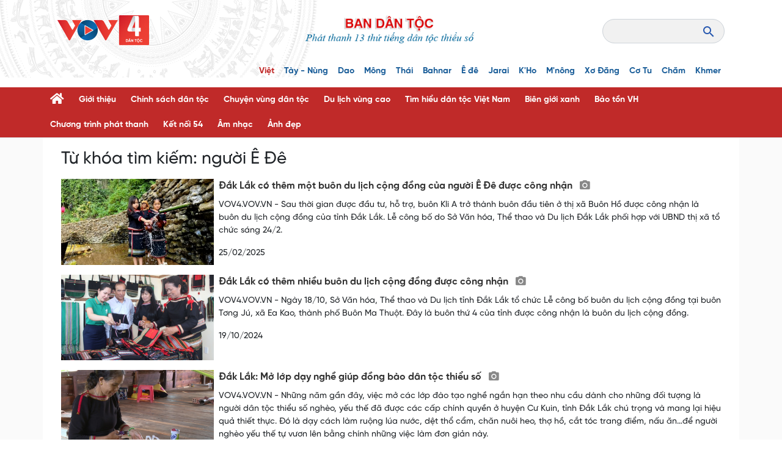

--- FILE ---
content_type: text/html; charset=UTF-8
request_url: https://vov4.vov.vn/tag/ng%C6%B0%E1%BB%9Di+%C3%8A+%C4%90%C3%AA
body_size: 11434
content:

    
<!DOCTYPE html>
<html lang="vi" dir="ltr" prefix="content: http://purl.org/rss/1.0/modules/content/  dc: http://purl.org/dc/terms/  foaf: http://xmlns.com/foaf/0.1/  og: http://ogp.me/ns#  rdfs: http://www.w3.org/2000/01/rdf-schema#  schema: http://schema.org/  sioc: http://rdfs.org/sioc/ns#  sioct: http://rdfs.org/sioc/types#  skos: http://www.w3.org/2004/02/skos/core#  xsd: http://www.w3.org/2001/XMLSchema# ">
<head>
  <meta http-equiv="X-UA-Compatible" content="IE=edge,chrome=1">
  <meta charset="utf-8" />
<link rel="canonical" href="https://vov4.vov.vn/tag/ng%C6%B0%E1%BB%9Di%20%C3%8A%20%C4%90%C3%AA" />
<meta name="Generator" content="Drupal 8 (https://www.drupal.org)" />
<meta name="MobileOptimized" content="width" />
<meta name="HandheldFriendly" content="true" />
<meta name="viewport" content="width=device-width, initial-scale=1.0" />
<link rel="shortcut icon" href="/themes/custom/vov_4/favicon.ico" type="image/vnd.microsoft.icon" />

  <title>Từ khóa | VOV4.VOV.VN</title>
  <link rel="stylesheet" media="all" href="/sites/default/files/css/css_x_YttwBUEnF8Qdewz7V0L-X7nO3AJnF_5LtCFLJNhJs.css" />
<link rel="stylesheet" media="all" href="//fonts.googleapis.com/css?family=Roboto:400,400i,700,700i&amp;subset=latin-ext,vietnamese" />
<link rel="stylesheet" media="all" href="//fonts.googleapis.com/css2?family=Merriweather:ital,wght@0,300;0,400;0,700;0,900;1,300;1,400;1,700;1,900&amp;display=swap" />
<link rel="stylesheet" media="all" href="//fonts.googleapis.com/css2?family=Noto+Sans:ital,wght@0,400;0,700;1,400;1,700&amp;display=swap" />
<link rel="stylesheet" media="all" href="/sites/default/files/css/css_u8tgSBgYMbDXT2AzCcbLQOJdM6_5Opyj2uzJyXoA6xM.css" />
<link rel="stylesheet" media="all" href="/themes/custom/vov_4/css/material-design-iconic-font.min.css?suhjwn" />

  
<!--[if lte IE 8]>
<script src="/sites/default/files/js/js_VtafjXmRvoUgAzqzYTA3Wrjkx9wcWhjP0G4ZnnqRamA.js"></script>
<![endif]-->

  <!-- Global site tag (gtag.js) - Google Analytics -->
<script async src="https://www.googletagmanager.com/gtag/js?id=UA-309591-8"></script>
<script>
  window.dataLayer = window.dataLayer || [];
  function gtag(){dataLayer.push(arguments);}
  gtag('js', new Date());

  gtag('config', 'UA-309591-8');
</script>

<!-- Global site tag (gtag.js) - Google Analytics -->
<script async src="https://www.googletagmanager.com/gtag/js?id=UA-172506091-1"></script>
<script>
  window.dataLayer = window.dataLayer || [];
  function gtag(){dataLayer.push(arguments);}
  gtag('js', new Date());

  gtag('config', 'UA-172506091-1');
</script>
<!-- Global site tag (gtag.js) - Google Analytics -->
<script async src="https://www.googletagmanager.com/gtag/js?id=G-VQWXBHQSVE"></script>
<script>
  window.dataLayer = window.dataLayer || [];
  function gtag(){dataLayer.push(arguments);}
  gtag('js', new Date());

  gtag('config', 'G-VQWXBHQSVE');
</script>
<meta prefix="fb: http://ogp.me/ns/fb#" property="fb:app_id" content="286275034894086" />
<meta name="google-site-verification" content="8Vkc73VWA4jhjbb7KPxbkuBvmS_klKzuLMZPl0iFwAE" />

<script language="JavaScript">
window.onload = function() {
    var aHref = window.location.href;   
    var newHref = window.location.href;  
    if (aHref.includes("index.php")){
     newHref = aHref.replace("index.php/", "");
     window.location.replace(newHref);
    }
};
</script>
<style>
@media (max-width: 576px) {
.home-events-config-block.trending_news .hec-top .article-card .article-card-body .description {
    display: none;
}
}
.image-gallery {
   margin-bottom: 1.5rem !important;
}
.text-align-center {
  text-align: center !important;
}

.vov-4-footer { font-family: SVN-Gilroy, Arial, sans-serif !important;  }

</style>

<!-- Google tag (gtag.js) -->
<script async src="https://www.googletagmanager.com/gtag/js?id=UA-49522892-2"></script>
<script>
  window.dataLayer = window.dataLayer || [];
  function gtag(){dataLayer.push(arguments);}
  gtag('js', new Date());

  gtag('config', 'UA-49522892-2');
</script>


<!-- Google tag (gtag.js) NEWS -->
<script async src="https://www.googletagmanager.com/gtag/js?id=G-VKQFL85H3N"></script>
<script>
  window.dataLayer = window.dataLayer || [];
  function gtag(){dataLayer.push(arguments);}
  gtag('js', new Date());

  gtag('config', 'G-VKQFL85H3N');
</script>

<script>
function isWebview() {
  const navigator = window.navigator
  const userAgent = navigator.userAgent
  const normalizedUserAgent = userAgent.toLowerCase()
  const standalone = navigator.standalone

  const isIos =
    /ip(ad|hone|od)/.test(normalizedUserAgent)  (navigator.platform === "MacIntel" && navigator.maxTouchPoints > 1)
  const isAndroid = /android/.test(normalizedUserAgent)
  const isSafari = /safari/.test(normalizedUserAgent)
  const isWebview = (isAndroid && /; wv\)/.test(normalizedUserAgent))  (isIos && !standalone && !isSafari)

  return isWebview
}
if(isWebview()) {window.location.href = 'https://vov.vn';}
</script>



</head>
<body class="path-tag default">
<div id="fb-root"></div>
<script async defer crossorigin="anonymous" src="https://connect.facebook.net/en_US/sdk.js#xfbml=1&version=v3.3&appId=2231789990407982&autoLogAppEvents=1"></script>
<script src="https://sp.zalo.me/plugins/sdk.js"></script>
<a href="#main-content" class="visually-hidden focusable skip-link">
  Nhảy đến nội dung
</a>

  <div class="dialog-off-canvas-main-canvas" data-off-canvas-main-canvas>
    <header class="vov-4-header">
  <div class="container-lg p-lg-4">
    <div class="row justify-content-between align-items-center">
      <div class="col-auto d-block d-lg-none">
        <i class="fas fa-bars" id="show-language"></i>
      </div>
      <div class="col-auto left">
                      <div class="logo logo--image">
      <a class="branding" href="/" title="BAN DÂN TỘC - VOV4" rel="home">
      <img src="/themes/custom/vov_4/images/logo/vov4_logo.png" alt="BAN DÂN TỘC - VOV4"/>
    </a>
  </div>


              </div>
      <div class="col-auto site-slogan-header d-none d-lg-block"></div>
      <div class="col-auto d-none d-lg-block right">
                    <div class="main-nav collapse navbar-collapse">
  <div class="navbar-nav row row-cols-lg-auto row-cols-md-3 row-cols-sm-2  ">
    <div class="nav-item my-auto d-none d-lg-block item-home">
        <a href="/"><i class="fas fa-home"></i></a>
    </div>
                      <div class="nav-item p-0 m-0">
        <div class="nav-link p-0 m-0">
          <a class="d-block" href="https://www.facebook.com/baodientuvov.vn/" >facebook</a>
        </div>

              </div>
                      <div class="nav-item p-0 m-0">
        <div class="nav-link p-0 m-0">
          <a class="d-block" href="https://www.youtube.com/channel/UCHCos7l5Nol2OZfFFkDXckg/featured?disable_polymer=true" >youtube</a>
        </div>

              </div>
                      <div class="nav-item p-0 m-0">
        <div class="nav-link p-0 m-0">
          <a class="d-block" href="https://twitter.com/VOV_Online" >zalo</a>
        </div>

              </div>
      </div>
</div>

  <div class="views-exposed-form search-box js-search-box" data-drupal-selector="views-exposed-form-search-page-1"
       id="block-exposedformsearchpage-1" data-block-plugin-id="views_exposed_filter_block:search-page_1">
    <form region="header" action="/search" method="GET" id="views-exposed-form-search-page-1"
          accept-charset="UTF-8">
      <input data-drupal-selector="edit-keyword" type="text" id="edit-keyword" name="keyword"
             value="" size="30" maxlength="128" class="form-text form-control">
      <div data-drupal-selector="edit-actions" class="form-actions js-form-wrapper form-wrapper" id="edit-actions">
        <input data-drupal-selector="edit-submit-search" type="submit" id="edit-submit-search" value="S"
               class="button js-form-submit form-submit form-control">
      </div>
    </form>
  </div>


              </div>
      <div class="col-auto d-block d-lg-none">
        <i class="fas fa-bars" id="show-menu"></i>
      </div>
    </div>

  </div>

      <div class="site-language container-lg" id="language-header">
        <div class="row gx-3 gy-2 gy-lg-0 row-cols-lg-auto row-cols-md-3 row-cols-sm-2 py-3 py-lg-0">
      <div class="col-lg-auto">
      <a class="fw-bold text-vov-red" href="https://vov4.vov.vn/">Việt</a>
    </div>
      <div class="col-lg-auto">
      <a class="fw-bold text-vov-primary" href="https://vov4.vov.vn/taynung">Tày - Nùng</a>
    </div>
      <div class="col-lg-auto">
      <a class="fw-bold text-vov-primary" href="https://vov4.vov.vn/dao">Dao</a>
    </div>
      <div class="col-lg-auto">
      <a class="fw-bold text-vov-primary" href="https://vov4.vov.vn/mong">Mông</a>
    </div>
      <div class="col-lg-auto">
      <a class="fw-bold text-vov-primary" href="https://vov4.vov.vn/thai">Thái</a>
    </div>
      <div class="col-lg-auto">
      <a class="fw-bold text-vov-primary" href="https://vov4.vov.vn/bahnar">Bahnar</a>
    </div>
      <div class="col-lg-auto">
      <a class="fw-bold text-vov-primary" href="https://vov4.vov.vn/ede">Ê đê</a>
    </div>
      <div class="col-lg-auto">
      <a class="fw-bold text-vov-primary" href="https://vov4.vov.vn/jarai">Jarai</a>
    </div>
      <div class="col-lg-auto">
      <a class="fw-bold text-vov-primary" href="https://vov4.vov.vn/kho">K&#039;Ho</a>
    </div>
      <div class="col-lg-auto">
      <a class="fw-bold text-vov-primary" href="https://vov4.vov.vn/mnong">M&#039;nông</a>
    </div>
      <div class="col-lg-auto">
      <a class="fw-bold text-vov-primary" href="https://vov4.vov.vn/xodang">Xơ Đăng</a>
    </div>
      <div class="col-lg-auto">
      <a class="fw-bold text-vov-primary" href="https://vov4.vov.vn/cotu">Cơ Tu</a>
    </div>
      <div class="col-lg-auto">
      <a class="fw-bold text-vov-primary" href="https://vov4.vov.vn/cham">Chăm</a>
    </div>
      <div class="col-lg-auto">
      <a class="fw-bold text-vov-primary" href="https://vov4.vov.vn/khmer">Khmer</a>
    </div>
  </div>
<div class="d-xxl-block d-none" id="block-vov-4-date-now-block" data-block-plugin-id="date_now_block">
  <div class="js-date-now"></div>
</div>



    </div>
  </header>
<nav class="navbar navbar-expand vov-4-navbar border-bottom py-3 py-lg-0" id="nav-header">
        <div class="container-lg">
    <div class="main-nav collapse navbar-collapse">
  <div class="navbar-nav row row-cols-lg-auto row-cols-md-3 row-cols-sm-2  ">
    <div class="nav-item my-auto d-none d-lg-block item-home">
        <a href="/"><i class="fas fa-home"></i></a>
    </div>
                      <div class="nav-item p-0 m-0">
        <div class="nav-link p-0 m-0">
          <a class="d-block" href="/gioi-thieu-0" >Giới thiệu</a>
        </div>

              </div>
                      <div class="nav-item p-0 m-0">
        <div class="nav-link p-0 m-0">
          <a class="d-block" href="/chinh-sach-moi/chinh-sach-dan-toc" >Chính sách dân tộc</a>
        </div>

              </div>
                      <div class="nav-item p-0 m-0">
        <div class="nav-link p-0 m-0">
          <a class="d-block" href="/chuyen-vung-dan-toc" >Chuyện vùng dân tộc</a>
        </div>

              </div>
                      <div class="nav-item p-0 m-0">
        <div class="nav-link p-0 m-0">
          <a class="d-block" href="/du-lich-vung-cao" >Du lịch vùng cao</a>
        </div>

              </div>
                      <div class="nav-item p-0 m-0">
        <div class="nav-link p-0 m-0">
          <a class="d-block" href="/tim-hieu-dan-toc-viet-nam" >Tìm hiểu dân tộc Việt Nam</a>
        </div>

              </div>
                      <div class="nav-item p-0 m-0">
        <div class="nav-link p-0 m-0">
          <a class="d-block" href="/bien-gioi-xanh" >Biên giới xanh</a>
        </div>

              </div>
                      <div class="nav-item p-0 m-0">
        <div class="nav-link p-0 m-0">
          <a class="d-block" href="/bao-ton-vh" >Bảo tồn VH</a>
        </div>

                  <div class="navbar-nav-sub">
                                                      <a href="/bao-ton-vh/le-nghi" class="nav-link nav-item">Lễ nghi</a>
                                                      <a href="/bao-ton-vh/nghe-nhan" class="nav-link nav-item">Nghệ nhân</a>
                                                      <a href="/bao-ton-vh/phong-tuc" class="nav-link nav-item">Phong tục</a>
                                                      <a href="/bao-ton-vh/su-kien" class="nav-link nav-item">Sự kiên</a>
                                                      <a href="/bao-ton-vh/trang-phuc" class="nav-link nav-item">Trang phục</a>
                                                      <a href="/bao-ton-vh/tri-thuc-dan-gian" class="nav-link nav-item">Tri thức dân gian</a>
                      </div>
              </div>
                      <div class="nav-item p-0 m-0">
        <div class="nav-link p-0 m-0">
          <a class="d-block" href="/chuong-trinh-phat-thanh" >Chương trình phát thanh</a>
        </div>

              </div>
                      <div class="nav-item p-0 m-0">
        <div class="nav-link p-0 m-0">
          <a class="d-block" href="/chuong-trinh-phat-thanh/ket-noi-54" >Kết nối 54</a>
        </div>

              </div>
                      <div class="nav-item p-0 m-0">
        <div class="nav-link p-0 m-0">
          <a class="d-block" href="/am-nhac" >Âm nhạc</a>
        </div>

                  <div class="navbar-nav-sub">
                                                      <a href="/am-nhac/ca-nhac-cac-dan-toc" class="nav-link nav-item">Ca nhạc các dân tộc</a>
                      </div>
              </div>
                      <div class="nav-item p-0 m-0">
        <div class="nav-link p-0 m-0">
          <a class="d-block" href="/anh-dep" >Ảnh đẹp</a>
        </div>

              </div>
      </div>
</div>


  </div>

  </nav>
<section class="vov-4-body">
  <div class="container-lg">
    <div class="expose-search row">
      <div class="col-12" id="search-side">
          <div data-drupal-messages-fallback class="hidden"></div><div class="views-element-container"><div class="js-view-dom-id-f07f93b1c7a1ad699aaa6059d88bda9bf3890cbe3851cc249bee6b3f05fbc9be">
  
  
  

      <header>
      <h2 class="section-title">Từ khóa tìm kiếm: <span class="text-red">người Ê Đê</span></h2>
    </header>
  
  
  

      <div>
<div class="mt-3 search-result-content">
            <div class="article-media media d-none d-md-flex">
  <a class="vov-4-title position-relative" href="/tin-tuc/dak-lak-co-them-mot-buon-du-lich-cong-dong-cua-nguoi-e-de-duoc-cong-nhan-478432.vov4">
    <picture>
      <source media="(min-width:720px)" srcset="/sites/default/files/styles/front_large/public/2025-02/2502_dl3.jpg?h=3ebb19bb">
      <source media="(min-width:170px)" srcset="/sites/default/files/styles/front_medium/public/2025-02/2502_dl3.jpg?h=3ebb19bb">
      <source media="(min-width:0px)" srcset="/sites/default/files/styles/front_small/public/2025-02/2502_dl3.jpg?h=3ebb19bb">
      <img src="/sites/default/files/styles/front_large/public/2025-02/2502_dl3.jpg?h=3ebb19bb" alt="Đắk Lắk có thêm một buôn du lịch cộng đồng của người Ê Đê được công nhận" class="img-fluid">
    </picture>
      </a>
  <div class="media-body">
    <a class="vov-4-title" href="/tin-tuc/dak-lak-co-them-mot-buon-du-lich-cong-dong-cua-nguoi-e-de-duoc-cong-nhan-478432.vov4">
      <h5 class="media-title">
        Đắk Lắk có thêm một buôn du lịch cộng đồng của người Ê Đê được công nhận
                          <i class="has-media-icon zmdi zmdi-camera"></i>
                      </h5>
    </a>
          <p class="mt-2 description">
        VOV4.VOV.VN -  Sau thời gian được đầu tư, hỗ trợ, buôn Kli A trở thành buôn đầu tiên ở thị xã Buôn Hồ được công nhận là buôn du lịch cộng đồng của tỉnh Đắk Lắk. Lễ công bố do Sở Văn hóa, Thể thao và Du lịch Đắk Lắk phối hợp với UBND thị xã tổ chức sáng 24/2.
      </p>
              <div class="d-flex info align-items-center">
        <span>25/02/2025</span>
      </div>
      </div>
</div>

            <div class="article-card border-0 bg-transparent d-block d-md-none">
  <a href="/tin-tuc/dak-lak-co-them-mot-buon-du-lich-cong-dong-cua-nguoi-e-de-duoc-cong-nhan-478432.vov4">
    <picture>
      <source media="(min-width:720px)" srcset="/sites/default/files/styles/front_large/public/2025-02/2502_dl3.jpg?h=3ebb19bb">
      <source media="(min-width:170px)" srcset="/sites/default/files/styles/front_medium/public/2025-02/2502_dl3.jpg?h=3ebb19bb">
      <source media="(min-width:0px)" srcset="/sites/default/files/styles/front_small/public/2025-02/2502_dl3.jpg?h=3ebb19bb">
      <img src="/sites/default/files/styles/front_medium/public/2025-02/2502_dl3.jpg?h=3ebb19bb" alt="Đắk Lắk có thêm một buôn du lịch cộng đồng của người Ê Đê được công nhận" class="img-fluid w-100">
    </picture>
      </a>
  <div class="article-card-body">
    <a class="vov-4-title" href="/tin-tuc/dak-lak-co-them-mot-buon-du-lich-cong-dong-cua-nguoi-e-de-duoc-cong-nhan-478432.vov4">
      <h3 class="card-title">
        Đắk Lắk có thêm một buôn du lịch cộng đồng của người Ê Đê được công nhận
                          <i class="has-media-icon zmdi zmdi-camera"></i>
                      </h3>
    </a>
          <p class="description my-2">
        VOV4.VOV.VN -  Sau thời gian được đầu tư, hỗ trợ, buôn Kli A trở thành buôn đầu tiên ở thị xã Buôn Hồ được công nhận là buôn du lịch cộng đồng của tỉnh Đắk Lắk. Lễ công bố do Sở Văn hóa, Thể thao và Du lịch Đắk Lắk phối hợp với UBND thị xã tổ chức sáng 24/2.
      </p>
              <div class="info d-flex align-items-center">
        <span>25/02/2025</span>
      </div>
      </div>

</div>
</div>
</div>
    <div>
<div class="mt-3 search-result-content">
            <div class="article-media media d-none d-md-flex">
  <a class="vov-4-title position-relative" href="/tin-tuc/dak-lak-co-them-nhieu-buon-du-lich-cong-dong-duoc-cong-nhan-466603.vov4">
    <picture>
      <source media="(min-width:720px)" srcset="/sites/default/files/styles/front_large/public/2024-10/1810_buon_dl2.jpg?h=9bc869e6">
      <source media="(min-width:170px)" srcset="/sites/default/files/styles/front_medium/public/2024-10/1810_buon_dl2.jpg?h=9bc869e6">
      <source media="(min-width:0px)" srcset="/sites/default/files/styles/front_small/public/2024-10/1810_buon_dl2.jpg?h=9bc869e6">
      <img src="/sites/default/files/styles/front_large/public/2024-10/1810_buon_dl2.jpg?h=9bc869e6" alt="Đắk Lắk có thêm nhiều buôn du lịch cộng đồng được công nhận" class="img-fluid">
    </picture>
      </a>
  <div class="media-body">
    <a class="vov-4-title" href="/tin-tuc/dak-lak-co-them-nhieu-buon-du-lich-cong-dong-duoc-cong-nhan-466603.vov4">
      <h5 class="media-title">
        Đắk Lắk có thêm nhiều buôn du lịch cộng đồng được công nhận
                          <i class="has-media-icon zmdi zmdi-camera"></i>
                      </h5>
    </a>
          <p class="mt-2 description">
        VOV4.VOV.VN - Ngày 18/10, Sở Văn hóa, Thể thao và Du lịch tỉnh Đắk Lắk tổ chức Lễ công bố buôn du lịch cộng đồng tại buôn Tơng Jú, xã Ea Kao, thành phố Buôn Ma Thuột. Đây là buôn thứ 4 của tỉnh được công nhận là buôn du lịch cộng đồng. 
      </p>
              <div class="d-flex info align-items-center">
        <span>19/10/2024</span>
      </div>
      </div>
</div>

            <div class="article-card border-0 bg-transparent d-block d-md-none">
  <a href="/tin-tuc/dak-lak-co-them-nhieu-buon-du-lich-cong-dong-duoc-cong-nhan-466603.vov4">
    <picture>
      <source media="(min-width:720px)" srcset="/sites/default/files/styles/front_large/public/2024-10/1810_buon_dl2.jpg?h=9bc869e6">
      <source media="(min-width:170px)" srcset="/sites/default/files/styles/front_medium/public/2024-10/1810_buon_dl2.jpg?h=9bc869e6">
      <source media="(min-width:0px)" srcset="/sites/default/files/styles/front_small/public/2024-10/1810_buon_dl2.jpg?h=9bc869e6">
      <img src="/sites/default/files/styles/front_medium/public/2024-10/1810_buon_dl2.jpg?h=9bc869e6" alt="Đắk Lắk có thêm nhiều buôn du lịch cộng đồng được công nhận" class="img-fluid w-100">
    </picture>
      </a>
  <div class="article-card-body">
    <a class="vov-4-title" href="/tin-tuc/dak-lak-co-them-nhieu-buon-du-lich-cong-dong-duoc-cong-nhan-466603.vov4">
      <h3 class="card-title">
        Đắk Lắk có thêm nhiều buôn du lịch cộng đồng được công nhận
                          <i class="has-media-icon zmdi zmdi-camera"></i>
                      </h3>
    </a>
          <p class="description my-2">
        VOV4.VOV.VN - Ngày 18/10, Sở Văn hóa, Thể thao và Du lịch tỉnh Đắk Lắk tổ chức Lễ công bố buôn du lịch cộng đồng tại buôn Tơng Jú, xã Ea Kao, thành phố Buôn Ma Thuột. Đây là buôn thứ 4 của tỉnh được công nhận là buôn du lịch cộng đồng. 
      </p>
              <div class="info d-flex align-items-center">
        <span>19/10/2024</span>
      </div>
      </div>

</div>
</div>
</div>
    <div>
<div class="mt-3 search-result-content">
            <div class="article-media media d-none d-md-flex">
  <a class="vov-4-title position-relative" href="/chuyen-vung-dan-toc/dak-lak-mo-lop-day-nghe-giup-dong-bao-dan-toc-thieu-so-466218.vov4">
    <picture>
      <source media="(min-width:720px)" srcset="/sites/default/files/styles/front_large/public/2024-10/1610_dl3.jpg?h=2bedd9a6">
      <source media="(min-width:170px)" srcset="/sites/default/files/styles/front_medium/public/2024-10/1610_dl3.jpg?h=2bedd9a6">
      <source media="(min-width:0px)" srcset="/sites/default/files/styles/front_small/public/2024-10/1610_dl3.jpg?h=2bedd9a6">
      <img src="/sites/default/files/styles/front_large/public/2024-10/1610_dl3.jpg?h=2bedd9a6" alt="Đắk Lắk: Mở lớp dạy nghề giúp đồng bào dân tộc thiểu số" class="img-fluid">
    </picture>
      </a>
  <div class="media-body">
    <a class="vov-4-title" href="/chuyen-vung-dan-toc/dak-lak-mo-lop-day-nghe-giup-dong-bao-dan-toc-thieu-so-466218.vov4">
      <h5 class="media-title">
        Đắk Lắk: Mở lớp dạy nghề giúp đồng bào dân tộc thiểu số
                          <i class="has-media-icon zmdi zmdi-camera"></i>
                      </h5>
    </a>
          <p class="mt-2 description">
        VOV4.VOV.VN - Những năm gần đây, việc mở các lớp đào tạo nghề ngắn hạn theo nhu cầu dành cho những đối tượng là người dân tộc thiểu số nghèo, yếu thế đã được các cấp chính quyền  ở huyện Cư Kuin, tỉnh Đắk Lắk chú trọng và mang lại hiệu quả thiết thực. Đó là dạy cách làm ruộng lúa nước, dệt thổ cẩm, chăn nuôi heo, thợ hồ, cắt tóc trang điểm, nấu ăn…để người nghèo yếu thế tự vươn lên bằng chính những việc làm đơn giản này.
      </p>
              <div class="d-flex info align-items-center">
        <span>16/10/2024</span>
      </div>
      </div>
</div>

            <div class="article-card border-0 bg-transparent d-block d-md-none">
  <a href="/chuyen-vung-dan-toc/dak-lak-mo-lop-day-nghe-giup-dong-bao-dan-toc-thieu-so-466218.vov4">
    <picture>
      <source media="(min-width:720px)" srcset="/sites/default/files/styles/front_large/public/2024-10/1610_dl3.jpg?h=2bedd9a6">
      <source media="(min-width:170px)" srcset="/sites/default/files/styles/front_medium/public/2024-10/1610_dl3.jpg?h=2bedd9a6">
      <source media="(min-width:0px)" srcset="/sites/default/files/styles/front_small/public/2024-10/1610_dl3.jpg?h=2bedd9a6">
      <img src="/sites/default/files/styles/front_medium/public/2024-10/1610_dl3.jpg?h=2bedd9a6" alt="Đắk Lắk: Mở lớp dạy nghề giúp đồng bào dân tộc thiểu số" class="img-fluid w-100">
    </picture>
      </a>
  <div class="article-card-body">
    <a class="vov-4-title" href="/chuyen-vung-dan-toc/dak-lak-mo-lop-day-nghe-giup-dong-bao-dan-toc-thieu-so-466218.vov4">
      <h3 class="card-title">
        Đắk Lắk: Mở lớp dạy nghề giúp đồng bào dân tộc thiểu số
                          <i class="has-media-icon zmdi zmdi-camera"></i>
                      </h3>
    </a>
          <p class="description my-2">
        VOV4.VOV.VN - Những năm gần đây, việc mở các lớp đào tạo nghề ngắn hạn theo nhu cầu dành cho những đối tượng là người dân tộc thiểu số nghèo, yếu thế đã được các cấp chính quyền  ở huyện Cư Kuin, tỉnh Đắk Lắk chú trọng và mang lại hiệu quả thiết thực. Đó là dạy cách làm ruộng lúa nước, dệt thổ cẩm, chăn nuôi heo, thợ hồ, cắt tóc trang điểm, nấu ăn…để người nghèo yếu thế tự vươn lên bằng chính những việc làm đơn giản này.
      </p>
              <div class="info d-flex align-items-center">
        <span>16/10/2024</span>
      </div>
      </div>

</div>
</div>
</div>
    <div>
<div class="mt-3 search-result-content">
                    <div class="article-media media d-none d-md-flex">
  <a class="vov-4-title position-relative" href="/chuyen-vung-dan-toc/nhung-dang-vien-nguoi-e-de-guong-mau-thoat-ngheo-458809.vov4">
    <picture>
      <source media="(min-width:720px)" srcset="/sites/default/files/styles/front_large_watermark/public/2024-08/M%C3%B4%20h%C3%ACnh%20tr%E1%BB%93ng%20xen%20canh%20mang%20l%E1%BA%A1i%20hi%E1%BB%87u%20qu%E1%BA%A3%20kinh%20t%E1%BA%BF%20cao.%C2%A0.jpg">
      <source media="(min-width:170px)" srcset="/sites/default/files/styles/front_medium_watermark/public/2024-08/M%C3%B4%20h%C3%ACnh%20tr%E1%BB%93ng%20xen%20canh%20mang%20l%E1%BA%A1i%20hi%E1%BB%87u%20qu%E1%BA%A3%20kinh%20t%E1%BA%BF%20cao.%C2%A0.jpg">
      <source media="(min-width:0px)" srcset="/sites/default/files/styles/front_small_watermark/public/2024-08/M%C3%B4%20h%C3%ACnh%20tr%E1%BB%93ng%20xen%20canh%20mang%20l%E1%BA%A1i%20hi%E1%BB%87u%20qu%E1%BA%A3%20kinh%20t%E1%BA%BF%20cao.%C2%A0.jpg">
      <img src="/sites/default/files/styles/front_large_watermark/public/2024-08/M%C3%B4%20h%C3%ACnh%20tr%E1%BB%93ng%20xen%20canh%20mang%20l%E1%BA%A1i%20hi%E1%BB%87u%20qu%E1%BA%A3%20kinh%20t%E1%BA%BF%20cao.%C2%A0.jpg" alt="Những đảng viên người Ê đê gương mẫu thoát nghèo" class="img-fluid">
    </picture>
      </a>
  <div class="media-body">
    <a class="vov-4-title" href="/chuyen-vung-dan-toc/nhung-dang-vien-nguoi-e-de-guong-mau-thoat-ngheo-458809.vov4">
      <h5 class="media-title">
        Những đảng viên người Ê đê gương mẫu thoát nghèo
                          <i class="has-media-icon zmdi zmdi-camera"></i>
                          <i class="has-media-icon zmdi zmdi-volume-up"></i>
              </h5>
    </a>
          <p class="mt-2 description">
        VOV4.VOV.VN - Nhiều đảng viên dân tộc Ê đê ở huyện Krông Pắc (Đắk Lắk) đã  tự vươn lên thoát  nghèo. Họ trở thành tấm gương tiêu biểu để bà con trong buôn làng học tập noi theo. 
      </p>
              <div class="d-flex info align-items-center">
        <span>02/08/2024</span>
      </div>
      </div>
</div>

                    <div class="article-card border-0 bg-transparent d-block d-md-none">
  <a href="/chuyen-vung-dan-toc/nhung-dang-vien-nguoi-e-de-guong-mau-thoat-ngheo-458809.vov4">
    <picture>
      <source media="(min-width:720px)" srcset="/sites/default/files/styles/front_large_watermark/public/2024-08/M%C3%B4%20h%C3%ACnh%20tr%E1%BB%93ng%20xen%20canh%20mang%20l%E1%BA%A1i%20hi%E1%BB%87u%20qu%E1%BA%A3%20kinh%20t%E1%BA%BF%20cao.%C2%A0.jpg">
      <source media="(min-width:170px)" srcset="/sites/default/files/styles/front_medium_watermark/public/2024-08/M%C3%B4%20h%C3%ACnh%20tr%E1%BB%93ng%20xen%20canh%20mang%20l%E1%BA%A1i%20hi%E1%BB%87u%20qu%E1%BA%A3%20kinh%20t%E1%BA%BF%20cao.%C2%A0.jpg">
      <source media="(min-width:0px)" srcset="/sites/default/files/styles/front_small_watermark/public/2024-08/M%C3%B4%20h%C3%ACnh%20tr%E1%BB%93ng%20xen%20canh%20mang%20l%E1%BA%A1i%20hi%E1%BB%87u%20qu%E1%BA%A3%20kinh%20t%E1%BA%BF%20cao.%C2%A0.jpg">
      <img src="/sites/default/files/styles/front_medium_watermark/public/2024-08/M%C3%B4%20h%C3%ACnh%20tr%E1%BB%93ng%20xen%20canh%20mang%20l%E1%BA%A1i%20hi%E1%BB%87u%20qu%E1%BA%A3%20kinh%20t%E1%BA%BF%20cao.%C2%A0.jpg" alt="Những đảng viên người Ê đê gương mẫu thoát nghèo" class="img-fluid w-100">
    </picture>
      </a>
  <div class="article-card-body">
    <a class="vov-4-title" href="/chuyen-vung-dan-toc/nhung-dang-vien-nguoi-e-de-guong-mau-thoat-ngheo-458809.vov4">
      <h3 class="card-title">
        Những đảng viên người Ê đê gương mẫu thoát nghèo
                          <i class="has-media-icon zmdi zmdi-camera"></i>
                          <i class="has-media-icon zmdi zmdi-volume-up"></i>
              </h3>
    </a>
          <p class="description my-2">
        VOV4.VOV.VN - Nhiều đảng viên dân tộc Ê đê ở huyện Krông Pắc (Đắk Lắk) đã  tự vươn lên thoát  nghèo. Họ trở thành tấm gương tiêu biểu để bà con trong buôn làng học tập noi theo. 
      </p>
              <div class="info d-flex align-items-center">
        <span>02/08/2024</span>
      </div>
      </div>

</div>
</div>
</div>
    <div>
<div class="mt-3 search-result-content">
                    <div class="article-media media d-none d-md-flex">
  <a class="vov-4-title position-relative" href="/bao-ton-vh/ve-cu-mgar-dak-lak-du-le-cung-suc-khoe-cua-nguoi-e-de-454035.vov4">
    <picture>
      <source media="(min-width:720px)" srcset="/sites/default/files/styles/front_large_watermark/public/2024-06/anh_bia_19.jpg">
      <source media="(min-width:170px)" srcset="/sites/default/files/styles/front_medium_watermark/public/2024-06/anh_bia_19.jpg">
      <source media="(min-width:0px)" srcset="/sites/default/files/styles/front_small_watermark/public/2024-06/anh_bia_19.jpg">
      <img src="/sites/default/files/styles/front_large_watermark/public/2024-06/anh_bia_19.jpg" alt="Về Cư Mgar (Đắk Lắk) dự lễ cúng sức khỏe của người Ê Đê" class="img-fluid">
    </picture>
      </a>
  <div class="media-body">
    <a class="vov-4-title" href="/bao-ton-vh/ve-cu-mgar-dak-lak-du-le-cung-suc-khoe-cua-nguoi-e-de-454035.vov4">
      <h5 class="media-title">
        Về Cư Mgar (Đắk Lắk) dự lễ cúng sức khỏe của người Ê Đê
                          <i class="has-media-icon zmdi zmdi-camera"></i>
                          <i class="has-media-icon zmdi zmdi-volume-up"></i>
              </h5>
    </a>
          <p class="mt-2 description">
        VOV4.VOV.VN - Cúng sức khỏe là một nghi lễ truyền thống, đánh dấu thành tựu và cột mốc quan trọng trong cuộc đời của mỗi người đàn ông Ê Đê. Nghi lễ này cũng thể hiện lòng hiếu thảo, sự quan tâm của con cháu, người thân trong gia đình dành cho người lớn tuổi. H Xíu, PV Đài TNVN thường trú Tây Nguyên giới thiệu về lễ cúng sức khỏe của người Ê Đê ở buôn Mlăng, xã Ea Tar, huyện Cư Mgar, tỉnh Đắk Lắk.
      </p>
              <div class="d-flex info align-items-center">
        <span>14/06/2024</span>
      </div>
      </div>
</div>

                    <div class="article-card border-0 bg-transparent d-block d-md-none">
  <a href="/bao-ton-vh/ve-cu-mgar-dak-lak-du-le-cung-suc-khoe-cua-nguoi-e-de-454035.vov4">
    <picture>
      <source media="(min-width:720px)" srcset="/sites/default/files/styles/front_large_watermark/public/2024-06/anh_bia_19.jpg">
      <source media="(min-width:170px)" srcset="/sites/default/files/styles/front_medium_watermark/public/2024-06/anh_bia_19.jpg">
      <source media="(min-width:0px)" srcset="/sites/default/files/styles/front_small_watermark/public/2024-06/anh_bia_19.jpg">
      <img src="/sites/default/files/styles/front_medium_watermark/public/2024-06/anh_bia_19.jpg" alt="Về Cư Mgar (Đắk Lắk) dự lễ cúng sức khỏe của người Ê Đê" class="img-fluid w-100">
    </picture>
      </a>
  <div class="article-card-body">
    <a class="vov-4-title" href="/bao-ton-vh/ve-cu-mgar-dak-lak-du-le-cung-suc-khoe-cua-nguoi-e-de-454035.vov4">
      <h3 class="card-title">
        Về Cư Mgar (Đắk Lắk) dự lễ cúng sức khỏe của người Ê Đê
                          <i class="has-media-icon zmdi zmdi-camera"></i>
                          <i class="has-media-icon zmdi zmdi-volume-up"></i>
              </h3>
    </a>
          <p class="description my-2">
        VOV4.VOV.VN - Cúng sức khỏe là một nghi lễ truyền thống, đánh dấu thành tựu và cột mốc quan trọng trong cuộc đời của mỗi người đàn ông Ê Đê. Nghi lễ này cũng thể hiện lòng hiếu thảo, sự quan tâm của con cháu, người thân trong gia đình dành cho người lớn tuổi. H Xíu, PV Đài TNVN thường trú Tây Nguyên giới thiệu về lễ cúng sức khỏe của người Ê Đê ở buôn Mlăng, xã Ea Tar, huyện Cư Mgar, tỉnh Đắk Lắk.
      </p>
              <div class="info d-flex align-items-center">
        <span>14/06/2024</span>
      </div>
      </div>

</div>
</div>
</div>
    <div>
<div class="mt-3 search-result-content">
                    <div class="article-media media d-none d-md-flex">
  <a class="vov-4-title position-relative" href="/hoi-nhap-phat-trien/am-thuc-buon-lang-tro-thanh-com-van-phong-noi-pho-thi-dak-lak-451957.vov4">
    <picture>
      <source media="(min-width:720px)" srcset="/sites/default/files/styles/front_large_watermark/public/2024-05/suat_com_voi_rat_nhieu_.jpg">
      <source media="(min-width:170px)" srcset="/sites/default/files/styles/front_medium_watermark/public/2024-05/suat_com_voi_rat_nhieu_.jpg">
      <source media="(min-width:0px)" srcset="/sites/default/files/styles/front_small_watermark/public/2024-05/suat_com_voi_rat_nhieu_.jpg">
      <img src="/sites/default/files/styles/front_large_watermark/public/2024-05/suat_com_voi_rat_nhieu_.jpg" alt="Ẩm thực buôn làng trở thành cơm văn phòng nơi phố thị Đắk Lắk" class="img-fluid">
    </picture>
      </a>
  <div class="media-body">
    <a class="vov-4-title" href="/hoi-nhap-phat-trien/am-thuc-buon-lang-tro-thanh-com-van-phong-noi-pho-thi-dak-lak-451957.vov4">
      <h5 class="media-title">
        Ẩm thực buôn làng trở thành cơm văn phòng nơi phố thị Đắk Lắk
                          <i class="has-media-icon zmdi zmdi-camera"></i>
                          <i class="has-media-icon zmdi zmdi-volume-up"></i>
              </h5>
    </a>
          <p class="mt-2 description">
        VOV4.VOV.VN - Từ những món ăn dân dã hàng ngày, ẩm thực của người Ê Đê giờ đây được đưa vào thực đơn trong các quán cơm văn phòng ở thành phố Buôn Ma Thuột, tỉnh Đắk Lắk, thu hút đông thực khách thưởng thức.
      </p>
              <div class="d-flex info align-items-center">
        <span>23/05/2024</span>
      </div>
      </div>
</div>

                    <div class="article-card border-0 bg-transparent d-block d-md-none">
  <a href="/hoi-nhap-phat-trien/am-thuc-buon-lang-tro-thanh-com-van-phong-noi-pho-thi-dak-lak-451957.vov4">
    <picture>
      <source media="(min-width:720px)" srcset="/sites/default/files/styles/front_large_watermark/public/2024-05/suat_com_voi_rat_nhieu_.jpg">
      <source media="(min-width:170px)" srcset="/sites/default/files/styles/front_medium_watermark/public/2024-05/suat_com_voi_rat_nhieu_.jpg">
      <source media="(min-width:0px)" srcset="/sites/default/files/styles/front_small_watermark/public/2024-05/suat_com_voi_rat_nhieu_.jpg">
      <img src="/sites/default/files/styles/front_medium_watermark/public/2024-05/suat_com_voi_rat_nhieu_.jpg" alt="Ẩm thực buôn làng trở thành cơm văn phòng nơi phố thị Đắk Lắk" class="img-fluid w-100">
    </picture>
      </a>
  <div class="article-card-body">
    <a class="vov-4-title" href="/hoi-nhap-phat-trien/am-thuc-buon-lang-tro-thanh-com-van-phong-noi-pho-thi-dak-lak-451957.vov4">
      <h3 class="card-title">
        Ẩm thực buôn làng trở thành cơm văn phòng nơi phố thị Đắk Lắk
                          <i class="has-media-icon zmdi zmdi-camera"></i>
                          <i class="has-media-icon zmdi zmdi-volume-up"></i>
              </h3>
    </a>
          <p class="description my-2">
        VOV4.VOV.VN - Từ những món ăn dân dã hàng ngày, ẩm thực của người Ê Đê giờ đây được đưa vào thực đơn trong các quán cơm văn phòng ở thành phố Buôn Ma Thuột, tỉnh Đắk Lắk, thu hút đông thực khách thưởng thức.
      </p>
              <div class="info d-flex align-items-center">
        <span>23/05/2024</span>
      </div>
      </div>

</div>
</div>
</div>
    <div>
<div class="mt-3 search-result-content">
            <div class="article-media media d-none d-md-flex">
  <a class="vov-4-title position-relative" href="/hinh-anh/ban-sac-rieng-trong-le-cung-cau-mua-cua-nguoi-e-de-451721.vov4">
    <picture>
      <source media="(min-width:720px)" srcset="/sites/default/files/styles/front_large/public/2024-05/anh_3._cac_nghe_nhan_danh_cac_bai_chieng.jpg?h=ae1281eb">
      <source media="(min-width:170px)" srcset="/sites/default/files/styles/front_medium/public/2024-05/anh_3._cac_nghe_nhan_danh_cac_bai_chieng.jpg?h=ae1281eb">
      <source media="(min-width:0px)" srcset="/sites/default/files/styles/front_small/public/2024-05/anh_3._cac_nghe_nhan_danh_cac_bai_chieng.jpg?h=ae1281eb">
      <img src="/sites/default/files/styles/front_large/public/2024-05/anh_3._cac_nghe_nhan_danh_cac_bai_chieng.jpg?h=ae1281eb" alt="Bản sắc riêng trong Lễ cúng cầu mưa của người Ê Đê" class="img-fluid">
    </picture>
      </a>
  <div class="media-body">
    <a class="vov-4-title" href="/hinh-anh/ban-sac-rieng-trong-le-cung-cau-mua-cua-nguoi-e-de-451721.vov4">
      <h5 class="media-title">
        Bản sắc riêng trong Lễ cúng cầu mưa của người Ê Đê
                          <i class="has-media-icon zmdi zmdi-camera"></i>
                      </h5>
    </a>
          <p class="mt-2 description">
        VOV4.VOV.VN - Đồng bào dân tộc Ê Đê ở Đắk Lắk giữ gìn nhiều lễ hội, nghi lễ nông nghiệp, nghi lễ vòng đời quan trọng. Trong đó, Lễ cúng cầu mưa mang nét đẹp, bản sắc riêng mà người Ê Đê còn gìn giữ đến ngày nay.
      </p>
              <div class="d-flex info align-items-center">
        <span>21/05/2024</span>
      </div>
      </div>
</div>

            <div class="article-card border-0 bg-transparent d-block d-md-none">
  <a href="/hinh-anh/ban-sac-rieng-trong-le-cung-cau-mua-cua-nguoi-e-de-451721.vov4">
    <picture>
      <source media="(min-width:720px)" srcset="/sites/default/files/styles/front_large/public/2024-05/anh_3._cac_nghe_nhan_danh_cac_bai_chieng.jpg?h=ae1281eb">
      <source media="(min-width:170px)" srcset="/sites/default/files/styles/front_medium/public/2024-05/anh_3._cac_nghe_nhan_danh_cac_bai_chieng.jpg?h=ae1281eb">
      <source media="(min-width:0px)" srcset="/sites/default/files/styles/front_small/public/2024-05/anh_3._cac_nghe_nhan_danh_cac_bai_chieng.jpg?h=ae1281eb">
      <img src="/sites/default/files/styles/front_medium/public/2024-05/anh_3._cac_nghe_nhan_danh_cac_bai_chieng.jpg?h=ae1281eb" alt="Bản sắc riêng trong Lễ cúng cầu mưa của người Ê Đê" class="img-fluid w-100">
    </picture>
      </a>
  <div class="article-card-body">
    <a class="vov-4-title" href="/hinh-anh/ban-sac-rieng-trong-le-cung-cau-mua-cua-nguoi-e-de-451721.vov4">
      <h3 class="card-title">
        Bản sắc riêng trong Lễ cúng cầu mưa của người Ê Đê
                          <i class="has-media-icon zmdi zmdi-camera"></i>
                      </h3>
    </a>
          <p class="description my-2">
        VOV4.VOV.VN - Đồng bào dân tộc Ê Đê ở Đắk Lắk giữ gìn nhiều lễ hội, nghi lễ nông nghiệp, nghi lễ vòng đời quan trọng. Trong đó, Lễ cúng cầu mưa mang nét đẹp, bản sắc riêng mà người Ê Đê còn gìn giữ đến ngày nay.
      </p>
              <div class="info d-flex align-items-center">
        <span>21/05/2024</span>
      </div>
      </div>

</div>
</div>
</div>
    <div>
<div class="mt-3 search-result-content">
            <div class="article-media media d-none d-md-flex">
  <a class="vov-4-title position-relative" href="/chuong-trinh-phat-thanh/hon-nhan-nguoi-e-de-nha-gai-di-hoi-chong-cho-con-450731.vov4">
    <picture>
      <source media="(min-width:720px)" srcset="/sites/default/files/styles/front_large_watermark/public/2024-05/z5371268527252_53c7f06e2d9674ac659533edd2f7ed2c.jpg">
      <source media="(min-width:170px)" srcset="/sites/default/files/styles/front_medium_watermark/public/2024-05/z5371268527252_53c7f06e2d9674ac659533edd2f7ed2c.jpg">
      <source media="(min-width:0px)" srcset="/sites/default/files/styles/front_small_watermark/public/2024-05/z5371268527252_53c7f06e2d9674ac659533edd2f7ed2c.jpg">
      <img src="/sites/default/files/styles/front_large_watermark/public/2024-05/z5371268527252_53c7f06e2d9674ac659533edd2f7ed2c.jpg" alt="Hôn nhân người Ê Đê: Nhà gái đi hỏi chồng cho con" class="img-fluid">
    </picture>
      </a>
  <div class="media-body">
    <a class="vov-4-title" href="/chuong-trinh-phat-thanh/hon-nhan-nguoi-e-de-nha-gai-di-hoi-chong-cho-con-450731.vov4">
      <h5 class="media-title">
        Hôn nhân người Ê Đê: Nhà gái đi hỏi chồng cho con
                                  <i class="has-media-icon zmdi zmdi-volume-up"></i>
              </h5>
    </a>
          <p class="mt-2 description">
        VOV4.VOV.VN - Người Ê Đê theo chế độ mẫu hệ, nhà gái sẽ đi hỏi chồng cho con. Nhà trai có quyền thách cưới. (Chương trình Tìm hiểu các dân tộc Việt Nam ngày 08/5/2024)
      </p>
              <div class="d-flex info align-items-center">
        <span>09/05/2024</span>
      </div>
      </div>
</div>

            <div class="article-card border-0 bg-transparent d-block d-md-none">
  <a href="/chuong-trinh-phat-thanh/hon-nhan-nguoi-e-de-nha-gai-di-hoi-chong-cho-con-450731.vov4">
    <picture>
      <source media="(min-width:720px)" srcset="/sites/default/files/styles/front_large_watermark/public/2024-05/z5371268527252_53c7f06e2d9674ac659533edd2f7ed2c.jpg">
      <source media="(min-width:170px)" srcset="/sites/default/files/styles/front_medium_watermark/public/2024-05/z5371268527252_53c7f06e2d9674ac659533edd2f7ed2c.jpg">
      <source media="(min-width:0px)" srcset="/sites/default/files/styles/front_small_watermark/public/2024-05/z5371268527252_53c7f06e2d9674ac659533edd2f7ed2c.jpg">
      <img src="/sites/default/files/styles/front_medium_watermark/public/2024-05/z5371268527252_53c7f06e2d9674ac659533edd2f7ed2c.jpg" alt="Hôn nhân người Ê Đê: Nhà gái đi hỏi chồng cho con" class="img-fluid w-100">
    </picture>
      </a>
  <div class="article-card-body">
    <a class="vov-4-title" href="/chuong-trinh-phat-thanh/hon-nhan-nguoi-e-de-nha-gai-di-hoi-chong-cho-con-450731.vov4">
      <h3 class="card-title">
        Hôn nhân người Ê Đê: Nhà gái đi hỏi chồng cho con
                                  <i class="has-media-icon zmdi zmdi-volume-up"></i>
              </h3>
    </a>
          <p class="description my-2">
        VOV4.VOV.VN - Người Ê Đê theo chế độ mẫu hệ, nhà gái sẽ đi hỏi chồng cho con. Nhà trai có quyền thách cưới. (Chương trình Tìm hiểu các dân tộc Việt Nam ngày 08/5/2024)
      </p>
              <div class="info d-flex align-items-center">
        <span>09/05/2024</span>
      </div>
      </div>

</div>
</div>
</div>
    <div>
<div class="mt-3 search-result-content">
            <div class="article-media media d-none d-md-flex">
  <a class="vov-4-title position-relative" href="/bao-ton-vh/doc-dao-nghi-le-ruoc-re-cua-nguoi-e-de-450066.vov4">
    <picture>
      <source media="(min-width:720px)" srcset="/sites/default/files/styles/front_large_watermark/public/2024-05/z5371268531660_5cc16c240b4ca48ac32ad175363f63d1.jpg">
      <source media="(min-width:170px)" srcset="/sites/default/files/styles/front_medium_watermark/public/2024-05/z5371268531660_5cc16c240b4ca48ac32ad175363f63d1.jpg">
      <source media="(min-width:0px)" srcset="/sites/default/files/styles/front_small_watermark/public/2024-05/z5371268531660_5cc16c240b4ca48ac32ad175363f63d1.jpg">
      <img src="/sites/default/files/styles/front_large_watermark/public/2024-05/z5371268531660_5cc16c240b4ca48ac32ad175363f63d1.jpg" alt="Độc đáo nghi lễ rước rể của người Ê Đê" class="img-fluid">
    </picture>
      </a>
  <div class="media-body">
    <a class="vov-4-title" href="/bao-ton-vh/doc-dao-nghi-le-ruoc-re-cua-nguoi-e-de-450066.vov4">
      <h5 class="media-title">
        Độc đáo nghi lễ rước rể của người Ê Đê
                          <i class="has-media-icon zmdi zmdi-camera"></i>
                      </h5>
    </a>
          <p class="mt-2 description">
        VOV4.VOV.VN - Rước rể là nghi lễ quan trọng trong chuỗi nghi lễ vòng đời của đồng bào Ê Đê ở Đắk Lắk.
      </p>
              <div class="d-flex info align-items-center">
        <span>03/05/2024</span>
      </div>
      </div>
</div>

            <div class="article-card border-0 bg-transparent d-block d-md-none">
  <a href="/bao-ton-vh/doc-dao-nghi-le-ruoc-re-cua-nguoi-e-de-450066.vov4">
    <picture>
      <source media="(min-width:720px)" srcset="/sites/default/files/styles/front_large_watermark/public/2024-05/z5371268531660_5cc16c240b4ca48ac32ad175363f63d1.jpg">
      <source media="(min-width:170px)" srcset="/sites/default/files/styles/front_medium_watermark/public/2024-05/z5371268531660_5cc16c240b4ca48ac32ad175363f63d1.jpg">
      <source media="(min-width:0px)" srcset="/sites/default/files/styles/front_small_watermark/public/2024-05/z5371268531660_5cc16c240b4ca48ac32ad175363f63d1.jpg">
      <img src="/sites/default/files/styles/front_medium_watermark/public/2024-05/z5371268531660_5cc16c240b4ca48ac32ad175363f63d1.jpg" alt="Độc đáo nghi lễ rước rể của người Ê Đê" class="img-fluid w-100">
    </picture>
      </a>
  <div class="article-card-body">
    <a class="vov-4-title" href="/bao-ton-vh/doc-dao-nghi-le-ruoc-re-cua-nguoi-e-de-450066.vov4">
      <h3 class="card-title">
        Độc đáo nghi lễ rước rể của người Ê Đê
                          <i class="has-media-icon zmdi zmdi-camera"></i>
                      </h3>
    </a>
          <p class="description my-2">
        VOV4.VOV.VN - Rước rể là nghi lễ quan trọng trong chuỗi nghi lễ vòng đời của đồng bào Ê Đê ở Đắk Lắk.
      </p>
              <div class="info d-flex align-items-center">
        <span>03/05/2024</span>
      </div>
      </div>

</div>
</div>
</div>
    <div>
<div class="mt-3 search-result-content">
    <div class="article-media media d-none d-md-flex">
  <a class="vov-4-title position-relative" href="/bao-ton-vh/le-cung-cau-mua-cua-nguoi-e-de-o-thanh-pho-buon-ma-thuot-dak-lak-449986.vov4">
    <picture>
      <source media="(min-width:720px)" srcset="/sites/default/files/styles/front_large_watermark/public/2024-04/%E1%BA%A2nh%20b%C3%ACa%20-%20L%E1%BB%85%20c%E1%BA%A7u%20m%C6%B0a.jpg">
      <source media="(min-width:170px)" srcset="/sites/default/files/styles/front_medium_watermark/public/2024-04/%E1%BA%A2nh%20b%C3%ACa%20-%20L%E1%BB%85%20c%E1%BA%A7u%20m%C6%B0a.jpg">
      <source media="(min-width:0px)" srcset="/sites/default/files/styles/front_small_watermark/public/2024-04/%E1%BA%A2nh%20b%C3%ACa%20-%20L%E1%BB%85%20c%E1%BA%A7u%20m%C6%B0a.jpg">
      <img src="/sites/default/files/styles/front_large_watermark/public/2024-04/%E1%BA%A2nh%20b%C3%ACa%20-%20L%E1%BB%85%20c%E1%BA%A7u%20m%C6%B0a.jpg" alt="Lễ cúng cầu mưa của người Ê Đê ở thành phố Buôn Ma Thuột, Đắk Lắk" class="img-fluid">
    </picture>
      </a>
  <div class="media-body">
    <a class="vov-4-title" href="/bao-ton-vh/le-cung-cau-mua-cua-nguoi-e-de-o-thanh-pho-buon-ma-thuot-dak-lak-449986.vov4">
      <h5 class="media-title">
        Lễ cúng cầu mưa của người Ê Đê ở thành phố Buôn Ma Thuột, Đắk Lắk
                              </h5>
    </a>
          <p class="mt-2 description">
        VOV4.VOV.VN - Vào khoảng tháng 3, tháng 4 hàng năm, khi mùa khô Tây Nguyên bước vào giai đoạn cao điểm, bà con các dân tộc Tây Nguyên lại tổ chức nghi lễ cầu mưa. 
      </p>
              <div class="d-flex info align-items-center">
        <span>01/05/2024</span>
      </div>
      </div>
</div>

    <div class="article-card border-0 bg-transparent d-block d-md-none">
  <a href="/bao-ton-vh/le-cung-cau-mua-cua-nguoi-e-de-o-thanh-pho-buon-ma-thuot-dak-lak-449986.vov4">
    <picture>
      <source media="(min-width:720px)" srcset="/sites/default/files/styles/front_large_watermark/public/2024-04/%E1%BA%A2nh%20b%C3%ACa%20-%20L%E1%BB%85%20c%E1%BA%A7u%20m%C6%B0a.jpg">
      <source media="(min-width:170px)" srcset="/sites/default/files/styles/front_medium_watermark/public/2024-04/%E1%BA%A2nh%20b%C3%ACa%20-%20L%E1%BB%85%20c%E1%BA%A7u%20m%C6%B0a.jpg">
      <source media="(min-width:0px)" srcset="/sites/default/files/styles/front_small_watermark/public/2024-04/%E1%BA%A2nh%20b%C3%ACa%20-%20L%E1%BB%85%20c%E1%BA%A7u%20m%C6%B0a.jpg">
      <img src="/sites/default/files/styles/front_medium_watermark/public/2024-04/%E1%BA%A2nh%20b%C3%ACa%20-%20L%E1%BB%85%20c%E1%BA%A7u%20m%C6%B0a.jpg" alt="Lễ cúng cầu mưa của người Ê Đê ở thành phố Buôn Ma Thuột, Đắk Lắk" class="img-fluid w-100">
    </picture>
      </a>
  <div class="article-card-body">
    <a class="vov-4-title" href="/bao-ton-vh/le-cung-cau-mua-cua-nguoi-e-de-o-thanh-pho-buon-ma-thuot-dak-lak-449986.vov4">
      <h3 class="card-title">
        Lễ cúng cầu mưa của người Ê Đê ở thành phố Buôn Ma Thuột, Đắk Lắk
                              </h3>
    </a>
          <p class="description my-2">
        VOV4.VOV.VN - Vào khoảng tháng 3, tháng 4 hàng năm, khi mùa khô Tây Nguyên bước vào giai đoạn cao điểm, bà con các dân tộc Tây Nguyên lại tổ chức nghi lễ cầu mưa. 
      </p>
              <div class="info d-flex align-items-center">
        <span>01/05/2024</span>
      </div>
      </div>

</div>
</div>
</div>

      <nav class="mt-3">
    <ul class="pagination justify-content-center">
                          <li class="page-item active">
                                          <a class="page-link active" href="?page=0"
             title="Trang hiện thời">
            <span class="visually-hidden">
              Trang hiện thời
            </span>1</a>
        </li>
              <li class="page-item">
                                          <a class="page-link" href="?page=1"
             title="Go to page 2">
            <span class="visually-hidden">
              Trang
            </span>2</a>
        </li>
              <li class="page-item">
                                          <a class="page-link" href="?page=2"
             title="Go to page 3">
            <span class="visually-hidden">
              Trang
            </span>3</a>
        </li>
                          <li class="page-item">
          <a class="page-link" href="?page=1" title="Đến trang sau"
             rel="next">
            <span class="visually-hidden">Next page</span>
            <span aria-hidden="true">››</span>
          </a>
        </li>
          </ul>
  </nav>


  
  

  
  
</div>
</div>


      </div>
    </div>
  </div>
</section>
<footer class="vov-4-footer page__footer footer text-white fw-bold">
  <div class="container-lg">
    <div class="footer__top row align-items-center pt-4 mb-3 justify-content-center justify-content-lg-start">
      <div class="footer__logo col-auto pb-3 pb-md-0">
        <a href="#"><img width="170px" src="/themes/custom/vov_4/images/logo/logo-white.png" alt="VOV"></a>
      </div>
      <div class="footer__slogan col-auto fs-5 ">
        BAN DÂN TỘC - VOV4
      </div>
      <div class="col-12 mt-3">
        <div class="border-bottom-footer"></div>
      </div>
    </div>

    <div class="footer__bottom">
      <div class="row">
        <div class="col-md-7">
          <div class="footer__info">
            Trưởng ban: Đỗ Thái Hùng <br/>
            Phó trưởng ban: Trần Sông Thao
          </div>
        </div>
        <div class="col-md-5">
                                                                                                                <div class="row vov-4-footer-menu mt-3 mt-md-0">
      <div class="col-6">
      <ul class="list-unstyled list-menu--footer position-relative h-100 ps-0 ps-lg-4">
        <li><a class="text-white text-uppercase lh-24" href="/">Trang chủ</a></li>
                  <li><a class="text-white text-uppercase lh-24" href="/gioi-thieu-0">Giới thiệu</a></li>
                  <li><a class="text-white text-uppercase lh-24" href="/chuyen-vung-dan-toc">Chuyện vùng dân tộc</a></li>
                  <li><a class="text-white text-uppercase lh-24" href="/tim-hieu-dan-toc-viet-nam">Tìm hiểu dân tộc Việt Nam</a></li>
                  <li><a class="text-white text-uppercase lh-24" href="/bao-ton-vh">Bảo tồn VH</a></li>
                  <li><a class="text-white text-uppercase lh-24" href="/chuong-trinh-phat-thanh/ket-noi-54">Kết nối 54</a></li>
                  <li><a class="text-white text-uppercase lh-24" href="/anh-dep">Ảnh đẹp</a></li>
              </ul>
    </div>
        <div class="col-6">
      <ul class="list-unstyled list-menu--footer position-relative h-100 ps-0 ps-lg-4">
                  <li><a class="text-white text-uppercase lh-24" href="/chinh-sach-moi/chinh-sach-dan-toc">Chính sách dân tộc</a></li>
                  <li><a class="text-white text-uppercase lh-24" href="/du-lich-vung-cao">Du lịch vùng cao</a></li>
                  <li><a class="text-white text-uppercase lh-24" href="/bien-gioi-xanh">Biên giới xanh</a></li>
                  <li><a class="text-white text-uppercase lh-24" href="/chuong-trinh-phat-thanh">Chương trình phát thanh</a></li>
                  <li><a class="text-white text-uppercase lh-24" href="/am-nhac">Âm nhạc</a></li>
              </ul>
    </div>
  </div>

<div class="main-nav collapse navbar-collapse">
  <div class="navbar-nav row row-cols-lg-auto row-cols-md-3 row-cols-sm-2  ">
    <div class="nav-item my-auto d-none d-lg-block item-home">
        <a href="/"><i class="fas fa-home"></i></a>
    </div>
                      <div class="nav-item p-0 m-0">
        <div class="nav-link p-0 m-0">
          <a class="d-block" href="/mong/cxiv-tsa-dangv-xay-dung-dang" >Cxiv tsa Đangv ( Xây dựng Đảng)</a>
        </div>

              </div>
                      <div class="nav-item p-0 m-0">
        <div class="nav-link p-0 m-0">
          <a class="d-block" href="/mong/nrier-pauz-lok-tex-menhx-cxux-cer-nenhx-venhx-huov-jong-tim-hieu-van-hoa-cac-dan-toc" >Nriêr pâuz lok têx mênhx cxưx cêr nênhx vênhx huôv jông ( Tìm hiểu văn hóa các dân tộc)</a>
        </div>

              </div>
                      <div class="nav-item p-0 m-0">
        <div class="nav-link p-0 m-0">
          <a class="d-block" href="/mong/nenhs-jong-haux-luv-jong-nguoi-tot-viec-tot" >Nênhs jông, hâux lưv jông ( Người tốt, việc tốt)   </a>
        </div>

              </div>
                      <div class="nav-item p-0 m-0">
        <div class="nav-link p-0 m-0">
          <a class="d-block" href="/home" >Phênhv Bảo hiểm xar hôiv thiêz luz nênhx (Bảo hiểm xã hội với cuộc sống)</a>
        </div>

              </div>
                      <div class="nav-item p-0 m-0">
        <div class="nav-link p-0 m-0">
          <a class="d-block" href="/mong/phenhv-ngaz-tuk-zoz-thongz-an-toan-giao-thong-la-hanh-phuc-cua-moi-nha" >Phênhv ngaz tuk zoz thôngz (An toàn giao thông là hạnh phúc của mọi nhà)</a>
        </div>

              </div>
                      <div class="nav-item p-0 m-0">
        <div class="nav-link p-0 m-0">
          <a class="d-block" href="/home" >Phênhv txux chi thiêz luz nênhx (Kiến thức với cuộc sống)</a>
        </div>

              </div>
                      <div class="nav-item p-0 m-0">
        <div class="nav-link p-0 m-0">
          <a class="d-block" href="/home" >Phênhv đêx hur thiêz vêv xênhz tênhv qơư jêx jok (Nước sạch vệ sinh môi trưởng nông thôn)</a>
        </div>

              </div>
                      <div class="nav-item p-0 m-0">
        <div class="nav-link p-0 m-0">
          <a class="d-block" href="/mong/pez-hmongz-tex-txux-chi-van-hoa-dan-toc-mong" >Pêz Hmôngz têx txux chi ( Văn hóa dân tộc Mông)</a>
        </div>

              </div>
                      <div class="nav-item p-0 m-0">
        <div class="nav-link p-0 m-0">
          <a class="d-block" href="/mong/tsur-ziv-uo-kongz-thiez-siv-nenhx-khoa-hoc-ky-thuat-voi-san-xuat-va-doi-song" >Tsưr ziv uô kôngz thiêz siv nênhx ( Khoa học kỹ thuật với sản xuất và đời sống)</a>
        </div>

              </div>
                      <div class="nav-item p-0 m-0">
        <div class="nav-link p-0 m-0">
          <a class="d-block" href="/mong/xor-xuv-faz-baz-thoi-su-tay-bac" >Xor xưv faz Baz (Thời sự Tây Bắc)</a>
        </div>

              </div>
                      <div class="nav-item p-0 m-0">
        <div class="nav-link p-0 m-0">
          <a class="d-block" href="/mong/nenhs-jong-uo-haux-luv-jong-nguoi-totviec-tot" >nênhs jông uô hâux lưv jông (Người tốt,việc tốt)</a>
        </div>

              </div>
      </div>
</div>



                  </div>
      </div>
    </div>
    <div class="footer__license fw-normal">
      <div class="row">
        <div class="col-md-4 col-lg-7">
          <div class="row">
            <div class="col-auto">
              <span>Địa chỉ: 58 Quán Sứ, Hoàn Kiếm, Hà Nội</span>
            </div>
                      </div>
        </div>
        <div class="col-md-8 col-lg-5">
          <div class="row">
                                  </div>
          <div class="row">
            <div class="col-12">
              <p class="footer-contact">Giấy phép báo Điện tử VOV số 564/GP-BTTTT của Bộ Thông tin và Truyền thông cấp ngày 03/12/2016</p>
            </div>
          </div>
        </div>

      </div>
    </div>
  </div>
</footer>

  </div>


<div id="backToTop">
  <i class="zmdi zmdi-long-arrow-up"></i>
</div>
<script type="application/json" data-drupal-selector="drupal-settings-json">{"path":{"baseUrl":"\/","scriptPath":null,"pathPrefix":"","currentPath":"tag\/ng\u01b0\u1eddi \u00ca \u0110\u00ea","currentPathIsAdmin":false,"isFront":false,"currentLanguage":"vi"},"pluralDelimiter":"\u0003","suppressDeprecationErrors":true,"ajaxPageState":{"libraries":"cms_moderation_note\/main,core\/html5shiv,fontawesome\/fontawesome.webfonts,poll\/drupal.poll-links,sapa_common\/date_now,sapa_report\/report,system\/base,views\/views.module,vov_4\/global","theme":"vov_4","theme_token":null},"ajaxTrustedUrl":{"\/search":true},"cmsAds":[],"ajax":[],"user":{"uid":0,"permissionsHash":"76390e2d660a4435c36bdbda96c3742430f9950b96eab572fcb99d50f513f50a"}}</script>
<script src="/sites/default/files/js/js_ei5NzbuIbtI-iczxNrXeYPdrVZay5psK986AKqdlVeQ.js"></script>

  <script>
    (function ($, drupalSettings) {
        // BANNER TRÊN CÙNG chỉ hiên thị ở Home và trang chính trị
        if (drupalSettings.path.currentPath == 'home') {
            const content = `<div class='banner-top-vov d-none d-xl-block'><a href="https://vov.vn/ads/tracking?aid=261&amp;redirect_url=https%3A//vov.vn/dong-su-kien/viet-nam-ky-nguyen-vuon-minh"><img width='100%' src="https://media.vov.vn/sites/default/files/2024-10/ky-nguyen-vuon-minh.jpg"  /></a></div>`;
            $('body').prepend(content);
        }
    })(jQuery, drupalSettings);
</script>
</body>
</html>
